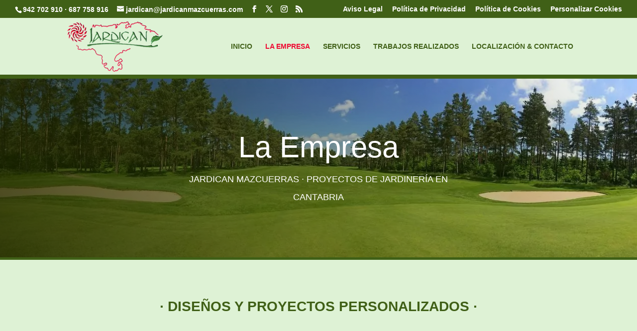

--- FILE ---
content_type: text/css
request_url: https://jardicanmazcuerras.com/wp-content/themes/Divi-child/style.css?ver=4.27.5
body_size: 226
content:
/*
Theme Name: Divi Child
Template: Divi
Author: ADP
Description: Smart. Flexible. Beautiful. Divi is the most powerful theme in our collection.
Tags: responsive-layout,one-column,two-columns,three-columns,four-columns,left-sidebar,right-sidebar,custom-background,custom-colors,featured-images,full-width-template,post-formats,rtl-language-support,theme-options,threaded-comments,translation-ready
Version: 4.4.9.1594305649
Updated: 2020-07-09 16:40:49

*/



--- FILE ---
content_type: text/css
request_url: https://jardicanmazcuerras.com/wp-content/et-cache/51/et-core-unified-deferred-51.min.css?ver=1764933032
body_size: 719
content:
.et_pb_section_3.et_pb_section{background-color:#e5e5e5!important}.et_pb_row_2.et_pb_row{padding-top:0px!important;padding-right:0px!important;padding-bottom:0px!important;padding-left:0px!important;padding-top:0;padding-right:0px;padding-bottom:0;padding-left:0px}.et_pb_image_2 .et_pb_image_wrap{box-shadow:6px 6px 18px 0px rgba(0,0,0,0.3)}.et_pb_image_2{text-align:left;margin-left:0}.et_pb_text_3{line-height:2em;font-size:16px;line-height:2em;margin-bottom:40px!important}.et_pb_text_3 h2{font-family:'Frank Ruhl Libre',sans-serif;font-weight:700;text-transform:uppercase;font-size:20px;line-height:1.2em}body #page-container .et_pb_section .et_pb_button_0{color:#def2d5!important;border-color:#ee0c33;font-family:'Frank Ruhl Libre',sans-serif!important;font-weight:500!important;background-color:#406017}.et_pb_button_0,.et_pb_button_0:after{transition:all 300ms ease 0ms}.et_pb_section_4{border-color:#406017;border-bottom-width:5px}.et_pb_row_3{background-size:initial;background-position:right 0px top;background-image:url(https://jardicanmazcuerras.com/wp-content/uploads/2020/07/slider-1.jpg);box-shadow:6px 6px 18px 0px rgba(0,0,0,0.3)}.et_pb_row_3.et_pb_row{padding-top:10vw!important;padding-right:0px!important;padding-bottom:0px!important;padding-left:0px!important;margin-bottom:50px!important;padding-top:10vw;padding-right:0px;padding-bottom:0;padding-left:0px}.et_pb_text_4{line-height:2em;line-height:2em;background-color:#ffffff;padding-top:45px!important;padding-right:45px!important;padding-bottom:45px!important;padding-left:45px!important}.et_pb_text_4 h4{font-family:'Frank Ruhl Libre',sans-serif;font-weight:600;text-transform:uppercase;font-size:20px;line-height:1.2em}.et_pb_column_4{padding-top:60px;padding-right:8%;padding-left:8%}@media only screen and (min-width:981px){.et_pb_row_2,body #page-container .et-db #et-boc .et-l .et_pb_row_2.et_pb_row,body.et_pb_pagebuilder_layout.single #page-container #et-boc .et-l .et_pb_row_2.et_pb_row,body.et_pb_pagebuilder_layout.single.et_full_width_page #page-container #et-boc .et-l .et_pb_row_2.et_pb_row{width:100%;max-width:100%}}@media only screen and (max-width:980px){.et_pb_row_2,body #page-container .et-db #et-boc .et-l .et_pb_row_2.et_pb_row,body.et_pb_pagebuilder_layout.single #page-container #et-boc .et-l .et_pb_row_2.et_pb_row,body.et_pb_pagebuilder_layout.single.et_full_width_page #page-container #et-boc .et-l .et_pb_row_2.et_pb_row{width:100%;max-width:100%}.et_pb_image_2 .et_pb_image_wrap img{width:auto}.et_pb_text_3 h2{font-size:30px}body #page-container .et_pb_section .et_pb_button_0:after{display:inline-block;opacity:0}body #page-container .et_pb_section .et_pb_button_0:hover:after{opacity:1}.et_pb_section_4{border-bottom-width:5px}.et_pb_row_3.et_pb_row{margin-bottom:0px!important}.et_pb_column_4{padding-right:10%;padding-left:10%}}@media only screen and (max-width:767px){.et_pb_image_2 .et_pb_image_wrap img{width:auto}.et_pb_text_3{font-size:14px}.et_pb_text_3 h2,.et_pb_text_4 h4{font-size:30px}body #page-container .et_pb_section .et_pb_button_0:after{display:inline-block;opacity:0}body #page-container .et_pb_section .et_pb_button_0:hover:after{opacity:1}.et_pb_section_4{border-bottom-width:5px}.et_pb_row_3.et_pb_row{padding-top:200px!important;padding-top:200px!important}}